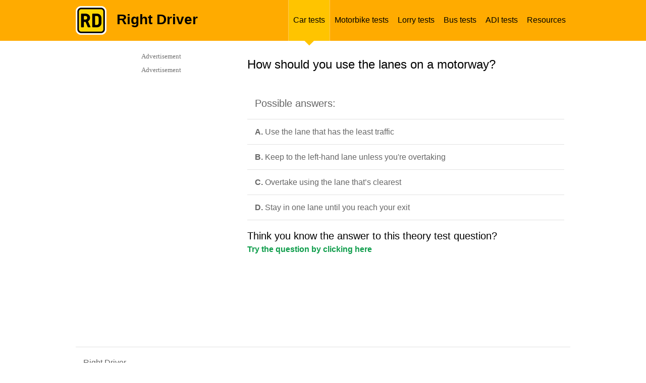

--- FILE ---
content_type: text/html; charset=UTF-8
request_url: https://mocktheorytest.com/highway-code-questions/motorbike/motorway/AB2751/
body_size: 14431
content:



<!DOCTYPE html PUBLIC "-//W3C//DTD XHTML 1.0 Transitional//EN" "http://www.w3.org/TR/xhtml1/DTD/xhtml1-transitional.dtd">
<html xmlns="http://www.w3.org/1999/xhtml">
<head>

    <meta http-equiv="Content-Type" content="text/html; charset=UTF-8" />
            <title>Free UK Driver Theory Questions | Driving Tests</title>
    <meta name="description" content="Highway Code questions that you can practise for free for car, motorbike or heavy vehicle" />
    <meta name="keywords" content="questions-quiz, Highway Code, driving test, learner licence, practise" />
    <meta name=viewport content="width=device-width, initial-scale=1.0">


        
            <style type="text/css">
            /* --------- CSS-Reset ---------- */
html, body, div, span, applet, object, iframe, h1, h2, h3, h4, h5, h6, p, blockquote, pre, a, abbr, acronym, address, big, cite, code, del, dfn, em, img, ins, kbd, q, s, samp, small, strike, strong, sub, sup, tt, var, b, u, i, center, dl, dt, dd, ol, ul, li, fieldset, form, label, legend, table, caption, tbody, tfoot, thead, tr, th, td, article, aside, canvas, details, embed, figure, figcaption, footer, header, hgroup, menu, nav, output, ruby, section, summary, time, mark, audio, video { margin: 0; padding: 0; border: 0; font-size: 100%; font: inherit; vertical-align: baseline; }

/* --------- HTML5 display-role Reset for Older Browsers ---------- */
article, aside, details, figcaption, figure, footer, header, hgroup, menu, section { display: block; }
body { line-height: 1; }
ol, ul { list-style: none; }
blockquote, q { quotes: none; }
blockquote:before, blockquote:after, q:before, q:after { content: ''; content: none; }
table { border-collapse: collapse; border-spacing: 0; }
a { text-decoration: none; }

/* --------- Main Styles ---------- */
body { display: block; }
strong { font-weight: 700; }
h1 { font: 32px/32px "Helvetica",Arial,sans-serif; }
h2 { font: 24px/24px "Helvetica",Arial,sans-serif; padding: 0px 0px 10px 0px; }
h3 { font: 20px/20px "Helvetica",Arial,sans-serif; padding: 5px 0px 5px 0px; }
ol { list-style-type: decimal; list-style-position: outside; font: 15px/18px "Helvetica",Arial,sans-serif; color: #666; padding-left: 20px; margin: 5px 0; }
ol li { padding: 3px 0px 3px 0px; }
ul { list-style-type: disc; list-style-position: outside; font: 15px/20px "Helvetica",Arial,sans-serif; color: #666; padding-left: 20px; margin: 5px 0; }
ul li { padding: 3px 0px 3px 0px; }
a { color: #0e9d4b; text-decoration: none; }
a:hover { text-decoration: underline; }
.yellow { background-color: #fff7cc; }
p.yellow { padding: 7px 15px; }
h2.heading-type { color: #282828; font: 30px/30px "Helvetica",Arial,sans-serif; padding: 0px 0 10px 10px; }
.headerwrapper img.mobil-logo,
#mobil-menu-link,
/*#mobil-menu,*/
.mobil-select, .mobil-social, .mobil-home-title  { display: none; }
.mobil-on { display: none !important; }
.mobil-off { display: block !important; }
.hidden { display: none; }
/* --------- Header Styles ---------- */
#home #header { position: relative; width: 100%; height: 150px; background-color: #ffab00; }
#home .header-container { width: 980px; height: 113px; margin: 0px auto; }
#home .header-container .logo { width: 88px; height: 84px; padding-top: 29px; float: left; margin-right: 30px; }
#home .header-container h1.title { padding-top: 33px; font: bold 42px/42px "Helvetica Neue Bold",Arial, sans-serif; color: #000; }
#home .header-container span.subtitle { font: 32px/43px "Helvetica Neue Regular",Arial, sans-serif; color: #fff; }
#home .home-white-decor { position: absolute; left: 0px; bottom: 8px; width: 100%; height: 1px; background-color: #fff; }
#home .home-green-decor { position: absolute; left: 0px; bottom: 0px; width: 100%; height: 8px; background-color: #0e9d4b; }
.home-grey-decor { width: 100%; height: 1px; background-color: #e2e2e2; }
.home-yellow-decor { width: 100%; height: 2px; background-color: #ffd500; }
.home-yellow-decor.pod { width: 670px; margin-left: 10px; }
#inner .headerwrapper { height: 81px; background-color: #ffab00; color: #000; }
#inner span.title { margin: 25px 0px 0px 20px; float: left; font: 700 28px/28px "Helvetica",Arial, sans-serif; }
#inner .headerwrapper .logo { margin-top: 12px; float: left; }
.headerwrapper .margin { width: 980px; height: 81px; margin: 0px auto; }
.headerwrapper ul.menu { font: 12px/12px "Helvetica",Arial, sans-serif; list-style: none; float: right; margin: 0px; height: 81px; list-style: none; position: relative; padding-top: 0; }
.headerwrapper ul.menu li { position: static; float: left; width: auto; height: 92px; padding-top: 0; }
.headerwrapper ul.menu li.selected { z-index: 999; background: url("/images/yellow-triangle.png") center 81px no-repeat transparent; }
.headerwrapper ul.menu li.selected a { border-left: 1px solid #ffc857; border-right: 1px solid #ffc857; background-color: #ffc400; }
.headerwrapper ul.menu li a:hover { background-color: #ffc400; }
.headerwrapper ul.menu li a { display: block; height: 19px; width: auto; color: #000; text-decoration: none; padding: 31px 9px; vertical-align: bottom; font: 16px/18px "Helvetica",Arial, sans-serif; }

/* --------- Home Page Main Container Styles ---------- */
.content-wrapper { position: relative; width: 980px; margin: 20px auto 0px auto; background-color: #fff; }
@media screen and (max-width: 768px) { .content-wrapper.quiz-content-wrapper { margin-top: 0; } }
.started { height: 120px; width: 100%; padding-top: 20px; }
.started p {  }
.sociable { position: relative; height: 65px; width: 170px; padding-top: 10px; float: right; }
.sociable .fb-wrapper,
.sociable .g-plusone-b,
.sociable .twitter-b { float: left! important; margin-right: 4px; height: 70px; display: block; }
.sociable .twitter-b { margin-right: 0px !important; }
p { font: 16px/23px "Helvetica",Arial, sans-serif; color: #666; padding-bottom: 9px; }
p.small-normal { font: 14px/19px "Helvetica",Arial, sans-serif; color: #666; padding-bottom: 11px; padding-top: 1px; }
p.small-normal a { color: #0e9d4b; }
p.small-normal a:hover { color: #0e9d4b; text-decoration: underline; }
.pod-homepage { position: relative; float: left; width: 223px; height: 200px; margin-left: 29px; }
.pod-homepage.first { margin-left: 0px; }
.pod-homepage.last { float: right; }
#home .content-wrapper h2 { color: #282828; font: 24px/24px "Helvetica",Arial, sans-serif; padding: 22px 0px 29px 0px; }
h2.testimonials-header { padding-bottom: 25px !important; }
h2.question-header { font: 16px/16px "Helvetica",Arial, sans-serif; color: #666; float: left; margin-bottom: 12px; padding: 0px; }
.breadcrumbs { font: 13px/13px "Helvetica",Arial, sans-serif; color: #666; float: right; }
.breadcrumbs a { color: #0e9d4b; }
.breadcrumbs a:hover { text-decoration: underline; }
.pod-homepage h3 { margin-bottom: 12px; padding: 0; }
.pod-homepage h3 a{ color: #0e9d4b; font: 700 18px/20px "Helvetica",Arial, sans-serif; text-decoration: none; }
.pod-homepage h3 a:hover { text-decoration: underline; }
a.pod-link-img { width: 223px; height: 126px; display: block; }
a.pod-link-img img { width: 223px; height: 126px; }
.home-green-button { margin-top: 1px; height: 38px; width: 100%; background: url("/images/pod-arrow.png") 202px 11px no-repeat #0e9d4b; -webkit-border-bottom-right-radius: 3px; -webkit-border-bottom-left-radius: 3px; -moz-border-radius-bottomright: 3px; -moz-border-radius-bottomleft: 3px; border-bottom-right-radius: 3px; border-bottom-left-radius: 3px; }
.home-green-button:hover { background-color: #32ac66; }
.home-green-button a { width: 100%; display: block; padding: 11px 0px 11px 0px; }
.home-green-button a:hover { text-decoration: none; }
.home-green-button a span { color: #fff; font: 700 16px/16px "Helvetica",Arial, sans-serif; padding-left: 15px; }
.green-button { width: 180px; height: 40px; background-color: #0e9d4b; -webkit-border-radius: 3px; -moz-border-radius: 3px; border-radius: 3px; text-align: center; }
.green-button a { width: 180px; height: 40px; display: block; text-decoration: none; }
.green-button a:hover { text-decoration: none; }
.green-button a span { color: #fff; font: bold 16px/40px "Helvetica Neue Bold",Arial, sans-serif; }
.green-button:hover { background-color: #32ac66; }
ul.home-style { list-style: none; list-style-position: inside; }
ul.home-style li { color: #666; font: 14px/18px "Helvetica Neue Regular", Arial, sans-serif !important; padding: 4px 0px 4px 17px; background: url("/images/list-style.png") 3px 10px no-repeat transparent; }
.testimonial { width: 90%; color: #666; font: 13px/20px "Helvetica Neue Regular", Arial, sans-serif !important; background: url("/images/quotes.png") 0px 3px no-repeat transparent; padding: 0px 0px 0px 12px; margin-bottom: 30px; }
.testimonial.first {}
.testimonial span { margin-bottom: 10px; display: block; }
.testimonial span.author { margin-bottom: 0px; font-weight: bold; }

/* --------- Question Styles ---------- */
p.lrg span.question-text { font: 24px/24px "Helvetica",Arial, sans-serif; color: #282828; margin: 25px 0px 30px 0px; }
.content-wrapper.results .question-wrapper { float: left}
.question-wrapper { width: 630px; float: right; }
.question-wrapper + #sidebar { float: left }
.question-wrapper + #sidebar .media { float: left }
.question-wrapper .minheight {}
.question-wrapper.full-size { width: 980px !important; }
span.report { float: right; font: 13px/13px "Helvetica",Arial, sans-serif; color: #999; }
span.report a { color: #0e9d4b; }
span.report a:hover { text-decoration: underline; }
span.progress-title { float: left; color: #666; font: 16px/16px "Helvetica",Arial, sans-serif; }
ul#questions { border-top: 1px solid #e2e2e2; list-style-type: none; margin-top: 20px; padding: 0; width: 628px; }
ul#questions li { border-bottom: 1px solid #e2e2e2; margin: 0; padding: 13px 0 3px 15px; }
ul#questions.spec li { padding: 10px 0 10px 15px; }
ul#questions.spec li a { font: 14px/17px "Helvetica",Arial, sans-serif; color: #0e9d4b; text-decoration: underline; margin: 10px 0px; }
ul#questions.spec li a:hover { text-decoration: none; color: #ffab00; }
.sub { padding-top: 6px; text-align: right; border: none; float: right; }
.q-inner .radio { float: left; margin: auto 20px auto 0; width: 20px; }
.text { font: 16px/16px "Helvetica",Arial, sans-serif; }
.text h3 { margin: 6px 0px 12px 0px; }
li.prime {}
#questions.wtborder { border-top: none; }
span.letter { color: #282828; font: 700 16px/16px "Helvetica",Arial, sans-serif; margin-right: 5px; }
.q-inner .radio input{ margin-top: 7px !important; }
span.correct { width: 49px; height: 49px; float: left; padding-right: 10px; background: url("/images/correct-big.png") 0 0 no-repeat transparent; }
span.incorrect { width: 49px; height: 49px; float: left; padding-right: 10px; background: url("/images/incorrect-big.png") 0 0 no-repeat transparent; }
.statistics { float: left; }
.statistics .q-right { height: 25px; width: 300px; padding-top: 10px; }
.stat-correct span,
.stat-incorrect span { font: 16px/16px "Helvetica",Arial, sans-serif; }
.stat-correct { width: auto; height: 25px; float: left; background: url("/images/correct.png") 0 0 no-repeat transparent; color: #0e9d4b; padding: 5px 0px 0px 30px; margin-right: 25px; }
.stat-incorrect { width: auto; height: 25px; float: left; background: url("/images/incorrect.png") 0 0 no-repeat transparent; color: #f83936; padding: 5px 0px 0px 30px; }
.alignright { float: right; padding: 0 0 0 15px; }
#questionresult .alignright { padding-right: 10px; }
#questionresult { background-color: #fff7cc; padding: 13px 0 13px 15px !important; }
span.result-bold { font: 700 16px/19px "Helvetica",Arial, sans-serif; color: #282828; }
span.result-normal { margin-top: 10px; font: 400 16px/19px "Helvetica",Arial, sans-serif; color: #282828; }

/* --------- Category Page Styles ---------- */
.pod-fullwidth { width: 980px; height: auto; position: relative; margin: 15px 0px; }
.pod-fullwidth .social-pod { width: 170px; height: auto; float: right; display: block; }
.pod-fullwidth .social-pod div { float: left !important; margin-right: 10px !important; }
.pod-fullwidth .social-pod div.last { margin-right: 0px !important; }
.pod-fullwidth h2 { font: 30px/30px "Helvetica",Arial, sans-serif; color: #282828; padding: 5px 0px 10px 10px; }
.pod-fullwidth p.head-overview { font: 13px/19px "Helvetica",Arial, sans-serif; padding: 10px 10px 10px 15px; }
.pod-fullwidth .overview { width: 680px; height: 170px; float: left; }
.pod-fullwidth .image { width: 300px; height: 170px; float: left; }
.image.car-img { background: url("/images/car-section.jpg") center center no-repeat transparent; }
.image.heavy-img { background: url("/images/truck-section.jpg") center center no-repeat transparent; }
.image.motorbike-img { background: url("/images/motorbike-section.jpg") center center no-repeat transparent; }
.image.bus-img { background: url("/images/bus-section.jpg") center center no-repeat transparent; }
.image.tourist-img { background: url("/images/tourist-section.jpg") center center no-repeat transparent; }
.overview .lrg { padding: 0px 0px 0px 15px; }
.overview-wrapper { width: 675px; height: auto; position: relative; float: left; }
.pod-inner { width: 208px; height: 277px; float: left; margin: 5px 15px 0px 0px; padding: 0 0 20px; }
.pod-inner h3 { font: 19px/20px "Helvetica",Arial, sans-serif; margin-bottom: 0px; display: table; height: 42px; vertical-align: middle; }
.pod-inner h3 a { color: #0e9d4b; text-decoration: none; display: table-cell; vertical-align: middle; }
.pod-inner h3 a:hover { text-decoration: underline; }
.pod-inner .image { border: 1px solid #e4e4e4; height: 83px; width: 208px; }
.pod-inner p { height: 84px; margin: 0; padding: 8px 5px; font: 14px/18px "helvetica", Arial,sans-serif; color: #666; }
.overview-both { width: 100%; height: auto; padding: 20px 0px; }
.overview-both p { font: 14px/19px "Helvetica",Arial, sans-serif; color: #666; }

/* --------- Results Styles ---------- */
.content-wrapper.results { margin-top: 20px; }
.results h2 { font: 16px/16px "Helvetica",Arial, sans-serif; color: #666; margin-bottom: 17px; }
.results h3 { font: 24px/24px "Helvetica",Arial, sans-serif; color: #282828; margin: 20px 0px 0px; }
.question-wrapper { margin: 15px 0px 23px 0px; }
.subject { position: relative; width: 575px; height: 116px; background-color: #fff7cc; padding: 28px 28px 24px 28px; text-align: center; }
.subject span { font: 16px/19px "Helvetica",Arial, sans-serif; color: #282828; }
span.useful { font: 16px/19px "Helvetica",Arial, sans-serif; color: #666; }
span.useful a { color: #0e9d4b; text-decoration: none; }
span.useful a:hover { text-decoration: underline; }
span.score { font: 24px/24px "Helvetica",Arial, sans-serif; color: #282828; }
ul#questions-wrong { margin-top: 30px; list-style: none; padding-left: 0px; }
ul#questions-wrong li.wrong-answers { border-top: 1px solid #e2e2e2; padding: 20px 0px 10px 20px; height: auto; display: block; position: relative; }
ul#questions-wrong li.wrong-answers .text-part { width: 430px; height: auto; float: left; }
ul#questions-wrong li.wrong-answers .link-part { width: 150px; height: inherit; float: right; margin: auto; }
.column1 { width: 70%; }
.column2 { width: 30%; vertical-align: middle; text-align: center; padding-left: 15px; }
ul#questions-wrong li.wrong-answers p { font: 16px/16px "Helvetica",Arial, sans-serif; color: #666; }
ul#questions-wrong li.wrong-answers p.correct { font-weight: 700; }
ul#questions-wrong li.wrong-answers a.wrong-answer-link { display: block; font: 16px/16px "Helvetica",Arial, sans-serif; width: 150px; background: url("/images/green-arrow.png") 143px 2px no-repeat transparent; color: #0e9d4b; }
ul#questions-wrong li.wrong-answers a.wrong-answer-link:hover { text-decoration: underline; }
li.yellow-lrg { height: 40px; background-color: #fff7cc; font: 16px/16px "Helvetica",Arial, sans-serif; color: #282828; border: none !important; padding: 25px 0px 0px 20px; }
.boxes-correct-answers { margin-top: 8px; }
.result-sociable { margin-top: 24px; }
.result-sociable span { font: 16px/16px "Helvetica",Arial, sans-serif; color: #666; float: left; clear: left; }
.app-store { width: 179px; height: 54px; background: url("/images/app-store.png") 0 0 no-repeat transparent; float: left; margin: 20px 72px 0px 64px; }
.google-play { width: 179px; height: 54px; background: url("/images/google-play.png") 0 0 no-repeat transparent; float: left; margin: 20px 64px 0px 72px; }
.result-sociable .sociable { padding-top: 20px; }
.results-inner { margin: 0px 0px 15px 0px; }

/* --------- Button Styles ---------- */
.button-wrapper { width: 100%; height: 38px; margin-top: 1px; background: url("/images/pod-arrow.png") no-repeat scroll 186px 11px #0e9d4b; -webkit-border-radius: 3px; -moz-border-radius: 3px; border-radius: 3px; }
.button-wrapper:hover { background-color: #32ac66; }
.button-wrapper.rounded { width: 215px; background-image: none; float: left; margin-right: 15px; }
.button-wrapper.rounded2 { width: 100px; background-image: none; float: left; margin-right: 20px; }
.button-wrapper.rounded2 a { padding: 11px 0px; text-align: center; text-decoration: none; }
.button-wrapper.rounded2 a:hover,
.button-wrapper a:hover,
.button-wrapper a.take-button:hover { text-decoration: none; }
.button-wrapper.rounded2 a span { }
.button-wrapper a { display: block; padding: 11px 0px 11px 0px; text-align: center; text-decoration: none; }
.button-wrapper a.take-button { text-align: left; text-decoration: none; }
.button-wrapper a.take-button span { padding-left: 15px; }
.button-wrapper a span { color: #fff; font: 700 15px/15px "Helvetica",Arial,sans-serif; }
.button-wrapper.classic { text-align: center; background-image: none; }
.button-wrapper.classic a { padding: 12px 0; text-decoration: none; }
#next_btn .button-wrapper.classic,
#onchange .button-wrapper.classic { width: 139px; float: right; border: none; color: #fff; font: 16px/16px "Helvetica",Arial, sans-serif; }
#jumpMenu { font-size: 12px; padding: 8px; width: 240px; float: left; }
.heavy-radio { margin: 7px 10px 0px 0px; float: right; font: 14px/14px "Helvetica",Arial, sans-serif; }
button.btn-submit {
    width: 170px;
    height: 38px;
    margin-top: 1px;
    background: url(/images/pod-arrow.png) no-repeat scroll 186px 11px #0e9d4b;
    -webkit-border-radius: 3px;
    -moz-border-radius: 3px;
    border-radius: 3px;
    color: white;
    font-weight: bold;
    border: none;
    outline: none;
}
button.btn-submit:hover {
    background-color: #32ac66;
}
/* --------- Questions Bulk-Uploader Styles ----------*/
#upload {
    margin: 20px 0 20px;
}
#upload fieldset {
    display: block;
    margin-inline-start: 2px;
    margin-inline-end: 2px;
    padding-block-start: 0.35em;
    padding-inline-start: 0.75em;
    padding-inline-end: 0.75em;
    padding-block-end: 0.625em;
    min-inline-size: min-content;
    border-width: 2px;
    border-style: groove;
    border-color: rgb(192, 192, 192);
    border-image: initial;
}
#file-area {
    display: block;
    font-weight: bold;
    text-align: center;
    padding: 1em 0;
    margin: 1em 0;
    color: #555;
    border: 2px dashed #555;
    border-radius: 7px;
    cursor: default;
}
#file-area.hover {
    color: #32ac66;
    border-color: #32ac66;
    border-style: solid;
    box-shadow: inset 0 3px 4px #888;
}
.upload-success {
    color: #0e9d4b;
    font-size: small;
    font-weight: bold;
}
.upload-error {
    color: #bd0000;
    font-size: small;
    font-weight: bold;
}

/* --------- Sidebar Styles ---------- */
#sidebar { position: relative; width: 336px; height: auto; min-height: 300px; float: right; }
#sidebar2 { position: relative; width: 305px; height: auto; min-height: 280px; float: right; background-color: #fff; }
#faq-sidebar { position: relative; width: 300px; height: auto; min-height: 300px; float: right; }
#sidebar2 .media.first { padding-top: 0px; }
#sidebar2 .media { padding-top: 10px; }
#sidebar .media { position: inherit; bottom: 0px; display: block; border: 1px solid #fff; min-height: 300px; min-width: 100%; }
#leaderboard { position: relative; width: 980px; clear: both; height: auto; min-height: 92px; margin-bottom: 19px; }
#leaderboard .leaderboard-wrapper { display: block; border: 1px solid #fff; }
#leaderboard .leaderboard-wrapper div > div { margin: 0 auto; }
#progress { width: 100%; height: 98px; z-index: 89; }
#progress .p-decor { position: absolute; left: 0px; top: 0px; height: 19px; }
#progress .p-decor .pdb { height: 19px; background-color: transparent; border-right: 1px solid #fff; float: left; }
#progress .p-decor .pdb.last { border-right: none; }
#progress .progressbar-wrapper { background-color: #fff7cc; height: 19px; z-index: 99; position: relative; }
.block { border-right: 1px solid #fff; float: left; background-color: transparent; height: 19px; z-index: 95; }
.block.red { background-color: #f83936; }
.block.green { background-color: #0e9d4b; }
.white { color: #fff !important; }
li.white a.mm-subopen::before { border-color: #fff !important; }

/* --------- Columns Styles ---------- */
.column { width: 100%; height: auto; }
.column .col-span2 { width: 480px; float: left; }
.column .col-span2.last { float: right; }
.column .col-span4.first { width: 245px; float: left; }
.column .col-span4.second { width: 236px; float: left; padding-left: 9px; }
.column .col-span4.third { width: 230px; float: left; padding-left: 15px; }
.column .col-span4.last { width: 223px; float: left; padding-left: 22px; }

.column .col-span5.first { width: 190px; float: left; }
.column .col-span5.second { width: 190px; float: left; padding-left: 15px; }
.column .col-span5.third { width: 190px; float: left; padding-left: 20px; }
.column .col-span5.fourth { width: 190px; float: left; padding-left: 30px; }
.column .col-span5.last { width: 140px; float: left; padding-left: 15px; }.subject { min-height: 140px; padding: 24px 28px 14px 28px; }
.subject.sub-incorr { height: 155px; }
.result-button { display: block; width: 261px; height: 40px; margin: 0px 14px 9px 12px; background: url("/images/pod-arrow.png") 242px 11px no-repeat #0e9d4b; -webkit-border-radius: 3px; -moz-border-radius: 3px; border-radius: 3px; float: left; }
.result-button:hover { background-color: #32ac66; }
.result-button a span { color: #fff; font: 700 15px/40px "Helvetica",Arial, sans-serif; }
.result-button a:hover { text-decoration: none; }


.column-colspan2 { width: 100%; }
.column-colspan2 .col2-span2 { width: 51%; float: left; }
.column-colspan2 .col2-span2.last { width: 47%; float: right; margin-left: 2%; }

/* --------- Color Styles ---------- */
.light-yellow { background-color: #fff7cc; }
.cleared { clear: both; width: 100%; height: 1px; }
.decor { width: 100%; height: 1px; }
.mini-decor { width: 20px; height: 10px; display: block; }
.h5 { height: 5px; }
.h10 { height: 10px; }
.h15 { height: 15px; }
.h20 { height: 10px; }
.h25 { height: 25px; }
.h28 { height: 28px; }
.m15 { margin: 15px; }
.mb12 { margin-bottom: 12px; }
.mb20 { margin-bottom: 20px; }
.ml10 { margin-left: 10px; }
.mr40 { margin-right: 40px; }
.wd270 { width: 270px; }
.wd125h52 { width: 125px; height: 52px; margin-right: 25px; }
.wd175h52 { width: 175px; height: 52px; margin-right: 25px; }
.wd125h52.lasted { margin-right: 0px; }
.wd175h52.lasted { margin-right: 0px; }
.lfbt { float: left; }
.rgbt { float: right; }

/* --------- Footer Styles ---------- */
#footer { position: relative; width: 100%; height: auto; clear: both; }
#footer .column { padding-top: 23px; }
#footer .footer-container { width: 980px; margin: 0px auto; }
#footer h4 { font: 16px/16px "Helvetica Neue Regular",Arial, sans-serif; color: #666; }
#footer ul { padding: 15px 0px 7px 0px; list-style: none outside; margin: 0px; }
#footer ul li { padding-bottom: 5px; }
#footer ul li a { font: 13px/13px "Helvetica Neue Regular",Arial, sans-serif; color: #999; text-decoration: none; }
#footer ul li a:hover { color: #0e9d4b; }
#footer .copyright { width: auto; background: url("/images/rd-logo-mini.png") 0 32px no-repeat transparent; padding: 33px 0px 86px 40px; font: 13px/13px "Helvetica Neue Regular",Arial, sans-serif; color: #999; }
#footer .copyright span { width: auto; }

/* --------- Other styles ---------- */
.special { padding: 5px 13px 26px 13px; width: 444px !important; }
.special2 { padding-left: 3px; width: 477px !important; }
.special h2 { padding-bottom: 27px !important; }
.special p { font: 14px/19px "Helvetica Neue Regular",Arial, sans-serif !important; padding-bottom: 10px !important; }
.special p.lineh { font: 14px/21px "Helvetica Neue Regular",Arial, sans-serif !important; padding-bottom: 35px !important; }
span.italic { font-style: italic !important; }
.leftbox,
.rightbox { margin-left: 0px; }
.question-desc { width: 640px; margin:15px 15px 10px 15px; clear:left; float:left; }

/* --------- Mobil Menu ---------- */
nav#mobil-menu ul li { font: 40px/40px "Helvetica",Arial, sans-serif; color: #ffc400; }
nav#mobil-menu ul.mm-opened li.mm-subtitle { font: 32px/32px "Helvetica",Arial, sans-serif; color: #fff; }
nav#mobil-menu ul#mm-0 li { border-top: 1px solid #8b8b8b; }
nav#mobil-menu ul#mm-0 li.clearing,
nav#mobil-menu ul#mm-0 li.homing,
nav#mobil-menu ul#mm-0 li.mm-subtitle,
nav#mobil-menu ul#mm-0 li.close.mains { border-top: none !important; }
nav#mobil-menu ul#mm-0 li.lastest { border-bottom: 1px solid #8b8b8b; }
nav#mobil-menu ul#mm-0 li a,
nav#mobil-menu ul#mm-0 li.white a,
nav#mobil-menu ul#mm-0 li.lastest a { padding: 25px 50px 25px 40px; }
.mm-list > li > a {font-size: 28px;}
nav#mobil-menu ul#mm-0 li a.mm-subopen { padding: 0 !important; }
nav#mobil-menu ul#mm-1 li,
nav#mobil-menu ul#mm-2 li,
nav#mobil-menu ul#mm-3 li,
nav#mobil-menu ul#mm-4 li,
nav#mobil-menu ul#mm-5 li,
nav#mobil-menu ul#mm-6 li,
nav#mobil-menu ul#mm-7 li { font: 32px/32px "Helvetica",Arial, sans-serif; color: #ffc400; }
nav#mobil-menu li{list-style-type: none;}
.white-spec { color: #fff !important; font: 40px/40px "Helvetica",Arial, sans-serif !important; padding: 40px 50px 25px 0px !important; }
li.close { position: absolute !important; top: 0; right: 0; width: 100px; height: 120px; background: url("/images/gray-menu-cross.png") 32px 42px no-repeat #333; }
li.close.mains { position: absolute !important; top: 0; right: 0; width: 100px; height: 120px; background: url("/images/gray-menu-cross.png") 32px 42px no-repeat #333333; }
li.close a { width: 100px; height: 120px; padding: 0 !important; }
li.close.mains a { width: 100px; height: 120px; padding: 0 !important; }

/* --------- Contact Us ---------- */
h4 { font: 16px/22px "Helvetica Neue Regular",Arial, sans-serif; color: #282828; }
ul#faq-form { width: 628px; margin-top: 20px; list-style-type: none; padding-left: 0px; }
ul#faq-form li { border-top: 1px solid #e2e2e2; margin: 0; padding: 15px 0 15px 15px; }
ul#faq-form li.validation { background: #fff7cc; font: 700 14px/17px "Helvetica",Arial,sans-serif; color: #666; }
ul#faq-list { width: 290px; margin-right: 10px; list-style-type: none; padding-left: 0px; }
ul#faq-list li { border-top: 1px solid #e2e2e2; padding: 15px 0 5px 15px; }
ul#faq-list li p { font: 14px/17px "Helvetica",Arial, sans-serif; }
ul#faq-list li p.bold, p.bold { font-weight: 700; }
.form-label { width: 170px; float: left; margin-bottom: 5px; font: 700 14px/19px "Helvetica",Arial, sans-serif; color: #666; }
.smb-button-contact { width: 150px; float: right; }
.smb-button-contact input { border: none; color: #fff; font: 16px/16px "Helvetica",Arial,sans-serif; }
ul.withoutp,
ol.withoutp { padding-left: 0px; }

.errors-msg { background-color: #f00; padding: 15px 30px; }
.errors-msg p { font: 14px/14px "Helvetica",Arial, sans-serif; color: #000; padding-bottom: 4px; }
.form-field { display: block; }
.form-field textarea, .form-field input { width: 70%; }
.form-field textarea { height: 50px; }
h1.heading-type { padding: 0px 0px 10px 10px; }
.form-label span { width: 20px; height: 20px; background: url("/images/star.png") 3px 3px no-repeat transparent; display: inline-block; }
p.q-link-only a { font: 14px/17px "Helvetica",Arial, sans-serif; }
.fb-fan-block { width: 300px; height: 300px; float: left; margin-right: 29px; }
.g-fan-block { width: 300px; height: 300px; float: left; }

.pod-homepage-long,
.pod-homepage-long a { width: 476px; height: 95px; }
.pod-homepage-long a { display: block; }
.pod-homepage-long.first { float: left; }
.pod-homepage-long.last { float: right; }
/*#advertisement-top{display: none;}*/
/*#advertisement-bottom{display: none;}*/

.subject { min-height: 140px; padding: 24px 28px 14px 28px; }
.subject.sub-incorr { height: 155px; }
.result-button { display: block; width: 261px; height: 40px; margin: 0px 14px 9px 12px; background: url("/images/pod-arrow.png") 242px 11px no-repeat #0e9d4b; -webkit-border-radius: 3px; -moz-border-radius: 3px; border-radius: 3px; float: left; }
.result-button:hover { background-color: #32ac66; }
.result-button a span { color: #fff; font: 700 15px/40px "Helvetica",Arial, sans-serif; }
.result-button a:hover { text-decoration: none; }

.resp-off { display: block!important; }
.resp-on { display: none!important; }
.content-wrapper.question-view #leaderboard { width: 100%; }
.content-wrapper.question-view #leaderboard .leaderboard-wrapper.view { width: 100%; height: 90px; }
.content-wrapper.question-view #leaderboard .leaderboard-wrapper.view .adslot_1 { display:inline-block; width: 970px; height: 90px; margin: 0 auto; }

@media screen and (min-width: 769px), print {
    .question-wrapper { margin-right: 10px; }
}
            @media only screen and (min-width : 0px) and (max-width : 1000px) {
    .headerwrapper img.mobil-logo, #mobil-menu-link, .mobil-select, .mobil-social, .mobil-home-title { display: block; }
    #mobil-menu-link { width: 130px; height: 31px; float: right; font: 30px/30px "Helvetica",Arial, sans-serif; color: #fff; background: url("/images/mobil-menu-img.png") 89px 0px no-repeat transparent; margin-top: 42px; text-decoration: none !important; }
    #sidebar2, .image.car-img, .image.motorbike-img, .image.heavy-img, .image.tourist-img, .image.bus-img, .headerwrapper img.normal-logo, .headerwrapper ul.menu, .overview .home-yellow-decor, .lrg select, .social-pod, #footer .footer-container .column, #footer .footer-container .decor.h5, #home .header-container span.subtitle, #home #header .home-white-decor, #home #header .home-green-decor { display: none !important; }
    p, p.small-normal { font: 19px/27px "Helvetica",Arial, sans-serif; color: #666; padding-bottom: 9px; }
    .started p { width: 100%; float: left; }
    #inner .headerwrapper { background-color: #ffab00; color: #000; height: 120px; }
    #inner .headerwrapper .logo { margin-top: 18px; }
    #inner span.title { font: 700 42px/42px "Helvetica",Arial, sans-serif; margin: 38px 0px 0px 32px; }
    .headerwrapper .margin { height: 120px; margin: 0 auto; width: 90%; }
    .content-wrapper { width: 90%; overflow: hidden; }
    .pod-fullwidth, .pod-fullwidth .overview {  width: 100%; height: auto; }
    .pod-fullwidth .overview { border-bottom: 1px solid #e2e2e2; }
    .overview .lrg { padding: 0px; }
    .pod-fullwidth h2 { font: 700 32px/32px "Helvetica",Arial, sans-serif; }
    .pod-fullwidth .overview h2 { clear: left; padding: 25px 0px 25px 0px; }
    .pod-fullwidth p.head-overview { font: 19px/27px "Helvetica",Arial, sans-serif; padding: 10px 0px 10px 0px; }
    .breadcrumbs { font: 18px/18px "Helvetica",Arial, sans-serif; float: left; }
    .mobil-select { padding-top: 15px; clear: both; display: block; }
    .mobil-select a { font: 26px/26px "Helvetica",Arial, sans-serif; text-decoration: none; color: #0e9d4b; margin-bottom: 40px; }
    .mobil-select a:hover { text-decoration: underline; }
    .mobil-select .select-left { float: left; width: 290px; }
    .mobil-select .select-left a { float: left; }
    .mobil-select .select-right { float: right; width: 290px; }
    .mobil-select .select-right a { float: left; }
    .button-wrapper { width: 100%; height: 43px; margin-top: 1px; background: url("/images/pod-arrow-mobil.png") no-repeat scroll 96% 11px #0e9d4b; -webkit-border-radius: 4px; -moz-border-radius: 4px; border-radius: 4px; }
    .button-wrapper.rounded { width: 100%; height: 80px; }
    .button-wrapper.rounded2 { width: 45%; margin-right: 0; float: none; height: 80px; }
    .button-wrapper.rounded2 a { padding: 22px 0px 12px 0px; text-align: center; }
    .button-wrapper.rounded2.lefh { float: left; }
    .button-wrapper.rounded2.righ { float: right; }
    .button-wrapper.rounded { width: 100%; height: 80px; background-image: none; float: left; margin-right: 15px; }
    .button-wrapper a { padding: 22px 0px 12px 0px; text-align: center; }
    .button-wrapper a span { font: 700 32px/32px "Helvetica",Arial, sans-serif; }
    .lrg .button-wrapper.rounded { margin-bottom: 30px; }
    .lrg .button-wrapper.rounded2 { margin-bottom: 40px; }
    .heavy-radio { float: right; font: 24px/24px "Helvetica",Arial,sans-serif; margin: 0 6% 30px 0; }
    .pod-inner .button-wrapper a { display: block; padding: 11px 0px 12px 18px; text-align: left; font: 24px/24px "Helvetica",Arial, sans-serif; }
    .pod-inner .button-wrapper a span { font: 24px/24px "Helvetica",Arial, sans-serif; }

    /* Landing Page */
    .overview-wrapper { width: 100%; }
    .pod-inner { width: 45%; height: auto; margin-right: 0px; }
    .pod-inner:nth-child(odd) { margin-right: 9%; }
    .pod-inner h3 { font: 30px/30px "Helvetica",Arial, sans-serif; }
    .pod-inner p { height: 145px; font: 22px/28px "Helvetica",Arial, sans-serif; }
    .pod-inner .image { min-height: 150px; width: 100%; }
    .overview-both p { font: 18px/24px "Helvetica",Arial, sans-serif; margin-bottom: 20px; }
    #footer .footer-container { width: 90%; }
    #footer .footer-container .home-grey-decor.lst {  display: none; }
    #footer .footer-container .home-grey-decor { display: block; }
    #footer .copyright { background: url("/images/rd-logo-mini-mobil.png") 0 55px no-repeat transparent; font: 26px/32px "Helvetica",Arial, sans-serif; padding: 55px 0px 86px 94px; }

    /* Home */
    #home #header { height: 120px; }
    #home .header-container { width: 90%; height: 120px; display: flex; align-items: center}
    #home .header-container .logo { margin-right: 32px; padding-top: 0; }
    #home .header-container h1.title { font: 700 42px/42px "Helvetica",Arial, sans-serif; padding-top: 0; margin-right: 130px}
    #home .header-container a#mobil-menu-link { position: absolute; top: 0px; right: 32px; }
    #home h2.mobil-home-title { font: 700 32px/32px "Helvetica",Arial, sans-serif; }
    #home .home-grey-decor { display: none; }
    #home .content-wrapper h2 { font: 32px/32px "Helvetica",Arial, sans-serif; padding: 10px 0px 10px 0px; }
    ul.home-style li { font: 19px/27px "Helvetic480a", sans-serif !important; padding: 4px 0px 15px 30px; background: url("/images/list-style-mobil.png") 0px 12px no-repeat transparent; }
    .pod-homepage { position: relative; width: 45%; height: auto; margin: 45px 0px 0px 0px; }
    .pod-homepage.first, .pod-homepage.third { float: left; }
    .pod-homepage.second, .pod-homepage.last { float: right; }
    .pod-homepage h3 a { font: 30px/30px "Helvetica",Arial, sans-serif; }
    .pod-homepage-long, .pod-homepage-long a { position: relative; width: 100%; height: auto; margin: 0px; }
    .pod-homepage-long.last, .pod-homepage-long.last a { margin-top: 20px; }
    .pod-homepage-long a img { width: inherit; height: inherit; }
    .home-green-button { height: 47px; background: url("/images/pod-arrow-mobil.png") 96% 14px no-repeat #0e9d4b; }
    .home-green-button a { width: 95%; padding: 12px 0px 12px 18px; }
    .home-green-button a span { font: 24px/24px "Helvetica",Arial, sans-serif; }
    a.pod-link-img { width: 100%; height: auto; display: block; }
    a.pod-link-img img { width: inherit; height: inherit; }

    /* Column */
    .column .col-span2, .column .col-span2.last, .column-colspan2 .col2-span2, .column-colspan2 .col2-span2.last { width: 100%; float: left; margin-left: 0px; }
    .special2 { width: 100% !important; }
    .column .col-span2.last.light-yellow.special { display: none; }
    h2.testimonials-header { padding: 50px 0px 45px 0px !important; }
    .testimonial { width: 100%; color: #666; font: 19px/27px "Helvetica",Arial, sans-serif !important; background: url("/images/quotes.png") 0px 3px no-repeat transparent; padding: 0px 0px 0px 12px; margin-bottom: 30px; }
    .testimonial.first { display: block; }
    .sociable { display: none; }
    #advertisement-top{display: block; margin: 0 auto;}
    #advertisement-bottom{display: block; margin: 0 auto 30px auto; width: 300px;}

    /* Question Description */
    .content-wrapper.question-view .question-wrapper .minheight h2 { display: inline-block; width: 100%; }
    .content-wrapper.question-view .question-wrapper .minheight h2 span.question-text { float: left; clear: left; font-size: 22px; line-height: 22px; padding: 10px 0 10px 0; display: block; }
    .content-wrapper.question-view .question-wrapper .minheight h2 img.alignright { clear: left; text-align: center; float: none!important; max-width: 600px; width: auto; padding: 0; display: block; }
    .content-wrapper.question-view .question-wrapper .minheight ul#questions { width: 100%; }
    .content-wrapper.question-view .question-wrapper .minheight ul#questions li { padding: 20px 0 8px 20px; }
    .content-wrapper.question-view .question-wrapper .minheight ul#questions li:first-child { border-top: 1px solid rgb(226, 226, 226); }
    .content-wrapper.question-view .question-wrapper .minheight ul#questions li .letter { font-size: 28px; font-weight: bold; }
    .content-wrapper.question-view .question-wrapper .minheight ul#questions li#questionresult { padding: 20px !important; }
    .content-wrapper.question-view .question-wrapper .minheight ul#questions li#questionresult div span.correct { width: 70px; height: 70px; background-size: 70px 70px; padding-right: 20px; }
    .content-wrapper.question-view .question-wrapper .minheight ul#questions li#questionresult div span.results-inner span.result-bold { font-size: 22px; line-height: 30px; }
    .content-wrapper.question-view .question-wrapper .minheight ul#questions li#questionresult div span.results-inner .mini-decor { height: 17px; }
    .content-wrapper.question-view .question-wrapper .minheight ul#questions li#questionresult div span.results-inner span.result-normal { font-size: 20px; line-height: 24px; }
    .content-wrapper.question-view #leaderboard { width: 100%!important; height: 62px!important; max-height: 62px!important; min-height: 62px!important;  }
    .content-wrapper.question-view #leaderboard .leaderboard-wrapper.view { width: 100%!important; height: 62px!important; }
    .content-wrapper.question-view #leaderboard .leaderboard-wrapper.view .adslot_1 { display:block!important; width: 468px!important; height: 60px!important; margin: 0 auto!important; }
    .content-wrapper.question-view .question-wrapper { width: 100%; }
    .content-wrapper.question-view { width: 90%; }
    .content-wrapper.question-view .question-desc { position: relative; width: 100%; margin: 10px 0; }
    .content-wrapper.question-view #sidebar { display: none; }
    .content-wrapper.question-view .question-desc  p { width: inherit; padding: 15px 0; margin: 0; font-size: 20px; line-height: 24px; }
    .content-wrapper.question-view .question-desc  p img { max-width: 600px; width: 100%; height: auto!important; text-align: center; }
    .content-wrapper.question-view .question-desc  p img.alignleft { max-width: 300px; width: 100%; height: auto!important; margin-right: 3%; }
    .content-wrapper.question-view .question-desc h1 { font-size: 36px; line-height: 36px; padding: 15px 0; clear: both; }
    .content-wrapper.question-view .question-desc h2 { font-size: 32px; line-height: 32px; padding: 10px 0; clear: both; }
    .content-wrapper.question-view .question-desc h3 { font-size: 28px; line-height: 28px; padding: 10px 0; clear: both; }
    .content-wrapper.question-view .question-desc h4 { font-size: 26px; line-height: 26px; padding: 10px 0; clear: both; }
    .content-wrapper.question-view .question-desc h5 { font-size: 24px; line-height: 24px; padding: 10px 0; clear: both; }
    .content-wrapper.question-view .question-desc h6 { font-size: 22px; line-height: 22px; padding: 10px 0; clear: both; }
    .content-wrapper.question-view .question-desc > ul > li { font-size: 20px; line-height: 24px; }
    .content-wrapper.question-view .question-desc table { font: 18px/21px "Helvetica",Arial, sans-serif;  }
    .content-wrapper.question-view .question-desc p object { width: 640px!important; }
    .content-wrapper.question-view .question-desc p object embed { width: 640px!important; }
    .resp-off { display: none!important; }
    .resp-on { display: block!important; }
    .sub-skyscraper { display: block; float: none!important; margin: 20px auto 10px auto; width: 300px; }
    .question-wrapper.full-size { width: 100%!important; margin: 15px auto 20px auto; }
    .question-wrapper.full-size .minheight p { font: 24px/28px "Helvetica",Arial, sans-serif; }
    .question-wrapper.full-size .minheight ul#questions { width: 100%!important; }
    .question-wrapper.full-size .minheight ul#questions li { padding: 10px 0!important; }
    .question-wrapper.full-size .minheight ul#questions li a { font-size: 20px; line-height: 1.2; }
    h2.heading-type { padding-top: 20px; clear: left; }
}

@media only screen and (min-width : 751px) and (max-width : 1000px) {
    .content-wrapper.question-view .question-desc p iframe { width: 640px!important; }
    .content-wrapper.question-view .question-desc p object { width: 640px!importan	t; }
    .content-wrapper.question-view .question-desc p object embed { width: 640px!important; }
}

@media only screen and (min-width : 0px) and (max-width : 750px) {
    .content-wrapper.question-view .question-desc p iframe { width: 100%!important; }
    .content-wrapper.question-view .question-desc p object { width: 100%!important; }
    .content-wrapper.question-view .question-desc p object embed { width: 100%!important; }
    #home .header-container h1.title { display: none; }
}

@media only screen and (min-width : 571px) and (max-width : 679px) {
    .mobil-select .select-left { float: left; width: 50%; }
    .mobil-select .select-left a { float: left; }
    .mobil-select .select-right { float: right; width: 50%; }
    .mobil-select .select-right a { float: right; }
}

@media only screen and (min-width : 0px) and (max-width : 570px) {
    .mobil-on { display: block !important; }
    .margin span.title, .mobil-off { display: none !important; }
    .mobil-select .select-right, .mobil-select .select-left { float: left; width: 100%; text-align: center; }
    .mobil-select .select-right a, .mobil-select .select-left a { float: none; display: block; }
    .pod-inner { width: 99% !important; }
    .pod-homepage { width:  99% !important; }
    #inner span.title { font: 700 32px/32px "Helvetica",Arial, sans-serif; margin: 38px 0 0 5px; }
    #mobil-menu-link { font: 25px/25px "Helvetica",Arial,sans-serif; }
    .sociable { display: none; }
    #footer .copyright { font: 22px/28px "Helvetica",Arial, sans-serif; padding: 55px 0px 86px 65px; }
}

@media only screen and (min-width : 0px) and (max-width : 499px) {
    .content-wrapper {width: 95%!important;}
    #inner span.title { display: none; }
    .pod-inner .image { background-size: contain!important; }
    #footer .copyright { font: 20px/26px "Helvetica",Arial, sans-serif; padding: 55px 0px 45px 25px; background-image: none !important; }
}

@media only screen and (min-width : 0px) and (max-width : 400px) {
    .button-wrapper.rounded a.button.rounded span { font: 700 20px/32px "Helvetica",Arial, sans-serif; }
}

@media only screen and (min-width : 0px) and (max-width : 280px) {
    #mobil-menu-link span { display: none!important; }
}
            .mm-menu.mm-horizontal > .mm-panel { -webkit-transition: left 0.4s ease; -moz-transition: left 0.4s ease; -ms-transition: left 0.4s ease; -o-transition: left 0.4s ease; transition: left 0.4s ease; }
.mm-menu .mm-hidden { display: none; }
.mm-wrapper { overflow-x: hidden; position: relative; }
.mm-menu { position: absolute; top: 0; right: 0; width: 100%; height: 100%; display: block; padding: 0; background: inherit; overflow: hidden; z-index: 0; }
.mm-menu > .mm-panel { -webkit-box-sizing: border-box; -moz-box-sizing: border-box; -ms-box-sizing: border-box; -o-box-sizing: border-box; box-sizing: border-box; background: inherit; -webkit-overflow-scrolling: touch; overflow: scroll; overflow-x: hidden; overflow-y: auto; width: 100%; height: 100%; padding: 20px; position: absolute; top: 0; right: 100%; z-index: 0; }
.mm-menu > .mm-panel.mm-opened { right: 0%; }
.mm-menu > .mm-panel.mm-subopened { right: -40%; }
.mm-menu > .mm-panel.mm-highest { z-index: 1; }
.mm-menu .mm-list { padding: 0px 0; }
.mm-menu > .mm-list { padding: 0px 0 40px 0; }
.mm-panel > .mm-list { margin-left: -20px; margin-right: -20px; }
.mm-panel > .mm-list:first-child {padding-top: 0; }
.mm-list,
.mm-list > li { list-style: none; display: block; padding: 0; margin: 0; }
.mm-list { font: inherit; font-size: 14px; }
.mm-list a,
.mm-list a:hover { text-decoration: none; }
.mm-list > li { position: relative; }
.mm-list > li > a,
.mm-list > li > span { text-overflow: ellipsis; white-space: nowrap; overflow: hidden; color: inherit; line-height: 20px; display: block; padding: 40px 50px 40px 40px; margin: 0; }
#mm-1.mm-list > li > a,
#mm-1.mm-list > li > span,
#mm-2.mm-list > li > a,
#mm-2.mm-list > li > span,
#mm-3.mm-list > li > a,
#mm-3.mm-list > li > span,
#mm-4.mm-list > li > a,
#mm-4.mm-list > li > span,
#mm-5.mm-list > li > a,
#mm-5.mm-list > li > span,
#mm-6.mm-list > li > a,
#mm-6.mm-list > li > span,
#mm-7.mm-list > li > a,
#mm-7.mm-list > li > span { padding: 28px 50px 28px 40px; }
.mm-list > li:not(.mm-subtitle):not(.mm-label):not(.mm-search):not(.mm-noresults):after { content: ''; display: block; width: 100%; position: absolute; bottom: 0; left: 0;}
.mm-list > li:not(.mm-subtitle):not(.mm-label):not(.mm-search):not(.mm-noresults):after { width: auto; margin-left: 20px; position: relative; left: auto; }
.mm-list a.mm-subopen { width: 80px; height: 100%; padding: 0; position: absolute; right: 0; top: 0; z-index: 2; }
.mm-list a.mm-subopen:before { content: ''; display: block; height: 100%; position: absolute; left: 0; top: 0;}
.mm-list a.mm-subopen.mm-fullsubopen { width: 100%; }
.mm-list a.mm-subopen.mm-fullsubopen:before { border-left: none; }
.mm-list a.mm-subopen + a,
.mm-list a.mm-subopen + span { padding-right: 5px; margin-right: 80px; }
.mm-list > li.mm-selected > a.mm-subopen { background: transparent; }
.mm-list > li.mm-selected > a.mm-fullsubopen + a,
.mm-list > li.mm-selected > a.mm-fullsubopen + span { padding-right: 45px; margin-right: 0;}
.mm-list a.mm-subclose { text-indent: 20px; padding-top: 30px; margin-top: -20px; }
.mm-list > li.mm-label { text-overflow: ellipsis; white-space: nowrap; overflow: hidden; font-size: 10px; text-transform: uppercase; text-indent: 20px; line-height: 25px; padding-right: 5px; }
.mm-list > li.mm-spacer { padding-top: 40px; }
.mm-list > li.mm-spacer.mm-label { padding-top: 25px; }
.mm-list a.mm-subopen:after { content: ''; border: 3px solid transparent; display: block; width: 25px; height: 25px; margin-bottom: -5px; position: absolute; bottom: 42%; -webkit-transform: rotate(-45deg); -moz-transform: rotate(-45deg); -ms-transform: rotate(-45deg); -o-transform: rotate(-45deg); transform: rotate(-45deg); }
.mm-list a.mm-subclose:before { content: ''; border: 3px solid transparent; display: block; width: 17px; height: 17px; margin-bottom: -5px; position: absolute; bottom: 54%; -webkit-transform: rotate(-45deg); -moz-transform: rotate(-45deg); -ms-transform: rotate(-45deg); -o-transform: rotate(-45deg); transform: rotate(-45deg); }
.mm-list a.mm-subopen:after { border-top: none; border-left: none; right: 34px; }
.mm-list a.mm-subclose:before { border-right: none; border-bottom: none; margin-bottom: -15px; }
.mm-menu.mm-vertical .mm-list .mm-panel { display: none; padding: 10px 0 10px 10px; }
.mm-menu.mm-vertical .mm-list .mm-panel li:last-child:after { border-color: transparent; }
.mm-menu.mm-vertical .mm-list li.mm-opened > .mm-panel { display: block; }
.mm-menu.mm-vertical .mm-list > li.mm-opened > a.mm-subopen { height: 40px; }
.mm-menu.mm-vertical .mm-list > li.mm-opened > a.mm-subopen:after { -webkit-transform: rotate(45deg); -moz-transform: rotate(45deg); -ms-transform: rotate(45deg); -o-transform: rotate(45deg); transform: rotate(45deg); top: 16px; right: 16px; }
html.mm-opened .mm-page { box-shadow: 0 0 20px rgba(0, 0, 0, 0.5); }
.mm-ismenu { background: #333333; color: rgba(255, 255, 255, 0.6); }
.mm-menu .mm-list > li:after { border-color: rgba(0, 0, 0, 0.15); }
.mm-menu .mm-list > li > a.mm-subclose { color: rgba(255, 255, 255, 0); background: url("../../../../../images/back.png") 70px 49px no-repeat #333; }
.mm-menu .mm-list > li > a.mm-subopen:after,
.mm-menu .mm-list > li > a.mm-subclose:before { border-color: #ffc400; }
.mm-menu .mm-list > li.white > a.mm-subopen:after,
.mm-menu .mm-list > li.white > a.mm-subclose:before { border-color: #fff; }
.mm-menu .mm-list > li.mm-selected > a:not(.mm-subopen),
.mm-menu .mm-list > li.mm-selected > span { background: rgba(0, 0, 0, 0); }
.mm-menu .mm-list > li.mm-label { background: rgba(255, 255, 255, 0.05); }
.mm-menu.mm-vertical .mm-list li.mm-opened > a.mm-subopen,
.mm-menu.mm-vertical .mm-list li.mm-opened > ul { background: rgba(255, 255, 255, 0.05); }
.mm-page,
.mm-fixed-top,
.mm-fixed-bottom { -webkit-transition: none 0.4s ease; -moz-transition: none 0.4s ease; -ms-transition: none 0.4s ease; -o-transition: none 0.4s ease; transition: none 0.4s ease; -webkit-transition-property: top, right, bottom, left, border; -moz-transition-property: top, right, bottom, left, border; -ms-transition-property: top, right, bottom, left, border; -o-transition-property: top, right, bottom, left, border; transition-property: top, right, bottom, left, border; }
.mm-page,
#mm-blocker { margin: 0; top: 0; right: 0; bottom: 0; left: 0; }
.mm-page { border: 0px solid rgba(0, 0, 0, 0); }
html.mm-opening .mm-page { border: 0px solid rgba(1, 1, 1, 0); }
.mm-fixed-top,
.mm-fixed-bottom { position: fixed; left: 0; }
.mm-fixed-top { top: 0; }
.mm-fixed-bottom { bottom: 0; }
html.mm-opened { overflow: hidden; position: relative; }
html.mm-opened body { overflow: hidden; }
html.mm-opened .mm-page { -webkit-box-sizing: border-box; -moz-box-sizing: border-box; -ms-box-sizing: border-box; -o-box-sizing: border-box; box-sizing: border-box; position: relative; }
html.mm-background .mm-page { background: inherit; }
#mm-blocker { background-color: rgba(0, 0, 0, 0.5); display: none; width: 100%; height: 100%; position: fixed; z-index: 0; }
html.mm-opened #mm-blocker,
html.mm-blocking #mm-blocker { display: block; }
.mm-menu.mm-offcanvas { display: none; position: fixed; }
.mm-menu.mm-current { display: block !important; z-index: 998; }
li.mm-subtitle a { padding: 50px 50px 50px 40px !important; margin-right: 100px; }
li.mm-subtitle-free { position: absolute; top: 0; height: 120px; width: 50%; }
li.mm-subtitle-free span { padding: 50px 50px 50px 40px !important; margin-right: 100px; }
.mm-menu { width: 80%; }
@media all and (max-width: 175px) { .mm-menu { width: 140px; } html.mm-opening .mm-page, html.mm-opening #mm-blocker, html.mm-opening .mm-fixed-top, html.mm-opening .mm-fixed-bottom { left: 140px; } }
@media all and (min-width: 550px) { .mm-menu { width: 80%; }  html.mm-opening .mm-page, html.mm-opening #mm-blocker, html.mm-opening .mm-fixed-top, html.mm-opening .mm-fixed-bottom { left: 0; } }
@media all and (min-width: 768px) { .mm-menu { width: 50%; } }

@media only screen and (min-width: 0px) and ( max-width: 400px) {
.mm-menu { width: 100%; }
nav#mobil-menu ul li { font: 22px/22px "Helvetica", Arial, sans-serif; color: #ffc400; }
nav#mobil-menu ul#mm-0 li a,
nav#mobil-menu ul#mm-0 li.white a,
nav#mobil-menu ul#mm-0 li.lastest a { padding: 25px 0 25px 17px; }
.mm-list a.mm-subopen:after { border-top: none; border-left: none; right: 23px; width: 15px; height: 15px; }

/*html.mm-opening .mm-page, html.mm-opening #mm-blocker, html.mm-opening .mm-fixed-top, html.mm-opening .mm-fixed-bottom { left: 0; }*/
#mm-1.mm-list > li > a,
#mm-1.mm-list > li > span,
#mm-2.mm-list > li > a,
#mm-2.mm-list > li > span,
#mm-3.mm-list > li > a,
#mm-3.mm-list > li > span,
#mm-4.mm-list > li > a,
#mm-4.mm-list > li > span,
#mm-5.mm-list > li > a,
#mm-5.mm-list > li > span,
#mm-6.mm-list > li > a,
#mm-6.mm-list > li > span,
#mm-7.mm-list > li > a,
#mm-7.mm-list > li > span { padding: 10px 10px 15px 17px; font: 22px/22px "Helvetica", Arial }
.mm-list a.mm-subopen { width: 40px; height: 100%; padding: 0; position: absolute; right: 0; top: 0; z-index: 2; }
.mm-list a.mm-subopen + a,
.mm-list a.mm-subopen + span { padding-right: 5px; margin-right: 45px; }
.mm-menu.mm-vertical .mm-list > li.mm-opened > a.mm-subopen { height: 40px; }
.mm-list a.mm-subclose { text-indent: 20px; padding-top: 0px; margin-top: 0px; }
.mm-subtitle { height: 50px; }
.white-spec { color: #fff !important; font: 40px/40px "Helvetica", Arial, sans-serif !important; padding: 0 50px 0 0!important; }
li.close { position: absolute !important; top: 0; right: 0; width: 50px; height: 50px; background: url("../../../../../images/gray-menu-cross.png") 10px 20px no-repeat #333; background-size: 25px 25px; }
li.close.mains { position: absolute !important; top: 0; right: 0; width: 50px; height: 50px; background: url("../../../../../images/gray-menu-cross.png") 10px 20px no-repeat #333; background-size: 25px 25px; }
li.close a { width: 100px; height: 100px; padding: 0 !important; }
li.close.mains a { width: 100px; height: 100px; padding: 0 !important; }
.mm-menu .mm-list > li > a.mm-subclose { color: rgba(255, 255, 255, 0); background: url("../../../../../images/back.png") 53px 20px no-repeat #333; background-size: 57px 18px; }
li.mm-subtitle a { padding: 18px 10px 15px 24px !important; margin-right: 100px; }
.mm-list a.mm-subclose:before { height: 15px; width: 15px; }
}
        </style>
    
    <link rel="stylesheet" href="/common/css/bulma.min.css?version=1.0.4"/>

    <link rel="shortcut icon" type="image/x-icon" href="https://mocktheorytest.com/favicon.ico" />
        
<script type="7d8aa975038c4c10935c87df-text/javascript" src="/common/jquery_1_11_1/optimized.js"></script>
<script type="7d8aa975038c4c10935c87df-text/javascript" src="/common/java.js"></script>
    
<script type="7d8aa975038c4c10935c87df-text/javascript">var adw = window.innerWidth;</script>

<script type="7d8aa975038c4c10935c87df-text/javascript" src="/common/js/google-tag-manager.js"></script>

    <script src="https://apis.google.com/js/platform.js" async defer type="7d8aa975038c4c10935c87df-text/javascript"></script>



</head>
<body id="inner">
<noscript>
    <iframe src="https://www.googletagmanager.com/ns.html?id=GTM-NJBS3HC" height="0" width="0" style="display:none;visibility:hidden"></iframe>
</noscript>

<div id="fb-root"></div>
<script type="7d8aa975038c4c10935c87df-text/javascript">
    window.fbAsyncInit = function() {
        FB.init({
            appId      : '501871493281885',
            xfbml      : true,
            version    : 'v2.2'
        });
    };

    (function(d, s, id) {
        var js, fjs = d.getElementsByTagName(s)[0];
        if (d.getElementById(id)) return;
        js = d.createElement(s); js.id = id;
        js.src = "//connect.facebook.net/en_US/sdk.js";
        fjs.parentNode.insertBefore(js, fjs);
    }(document, 'script', 'facebook-jssdk'));

</script>
<div class="headerwrapper ">
    <div class="margin">
        <div class="logo">
            <a href="https://mocktheorytest.com">
                <img class="normal-logo" src="/images/logo-mini.png" width="61" height="57" alt="Right Driver RD logo" />
                <img class="mobil-logo" src="/images/mobil-logo.png" width="88" height="83" alt="Right Driver RD logo" />
            </a>
        </div>

        <span class="title">Right Driver</span>

        
        <ul class="menu">
            <li class="selected"><a href="/highway-code/car/">Car tests</a></li>
            <li ><a href="/highway-code/motorbike/">Motorbike tests</a></li>
            <li ><a href="/highway-code/heavy_vehicle/">Lorry tests</a></li>
            <li ><a href="/highway-code/bus/">Bus tests</a></li>
            <li ><a href="/highway-code/adi/">ADI tests</a></li>
            <li ><a href="/resources/">Resources</a></li>
        </ul>


        <a id="mobil-menu-link" href="#mobil-menu">
            <span>Menu</span>
        </a>

        <nav id="mobil-menu" style="display: none">
            <ul>
                <li class="clearing">
                    &nbsp;
                </li>
                <li class="close mains"><a href="#my-page">&nbsp;</a></li>
<li class="homing">
    <a href="/">Home</a>
</li>
<li class="white">
    <a href="/highway-code/car/">Car tests</a>
    <ul>
        <li class="close"><a href="#my-page">&nbsp;</a></li>
        <li class="white-spec"><span>Car tests</span></li>
        		<li><a href="/highway-code-questions/car/alertness/">Alertness</a></li>
			<li><a href="/highway-code-questions/car/attitude/">Attitude</a></li>
			<li><a href="/highway-code-questions/car/safetycar/">Safety & Your Vehicle</a></li>
			<li><a href="/highway-code-questions/car/margins/">Safety Margins</a></li>
			<li><a href="/highway-code-questions/car/hazard/">Hazard Awareness</a></li>
			<li><a href="/highway-code-questions/car/vulnerable/">Vulnerable Road Users</a></li>
			<li><a href="/highway-code-questions/car/other/">Other Types of Vehicles</a></li>
			<li><a href="/highway-code-questions/car/handling/">Vehicle Handling</a></li>
			<li><a href="/highway-code-questions/car/motorway/">Motorway Rules</a></li>
			<li><a href="/highway-code-questions/car/rules/">Rules of the Road</a></li>
			<li><a href="/highway-code-questions/car/signs/">Road and Traffic Signs</a></li>
			<li><a href="/highway-code-questions/car/documents/">Documents</a></li>
			<li><a href="/highway-code-questions/car/accidents/">Incidents, Accidents, Emergencies</a></li>
			<li><a href="/highway-code-questions/car/loading/">Vehicle Loading</a></li>
			<li><a href="/highway-code-questions/car/show-tell/">Show Me, Tell Me</a></li>
	    </ul>
</li>
<li >
    <a href="/highway-code/motorbike/">Motorbike tests</a>
    <ul>
        <li class="close"><a href="#my-page">&nbsp;</a></li>
        <li class="white-spec"><span>Motorbike tests</span></li>
        		<li><a href="/highway-code-questions/motorbike/alertness/">Alertness</a></li>
			<li><a href="/highway-code-questions/motorbike/attitude/">Attitude</a></li>
			<li><a href="/highway-code-questions/motorbike/safety/">Safety & Your Motorcycle</a></li>
			<li><a href="/highway-code-questions/motorbike/margins/">Safety Margins</a></li>
			<li><a href="/highway-code-questions/motorbike/hazard/">Hazard Awareness</a></li>
			<li><a href="/highway-code-questions/motorbike/vulnerable/">Vulnerable Road Users</a></li>
			<li><a href="/highway-code-questions/motorbike/other/">Other Types of Vehicles</a></li>
			<li><a href="/highway-code-questions/motorbike/handling/">Motorcycle Handling</a></li>
			<li><a href="/highway-code-questions/motorbike/motorway/">Motorway Rules</a></li>
			<li><a href="/highway-code-questions/motorbike/rules/">Rules of the Road</a></li>
			<li><a href="/highway-code-questions/motorbike/signs/">Road & Traffic Signs</a></li>
			<li><a href="/highway-code-questions/motorbike/documents/">Documents</a></li>
			<li><a href="/highway-code-questions/motorbike/accidents/">Incidents, Accidents, Emergencies</a></li>
			<li><a href="/highway-code-questions/motorbike/loading/">Motorcycle Loading</a></li>
			<li><a href="/highway-code-questions/motorbike/show-tell/">Show Me, Tell Me</a></li>
	    </ul>
</li>
<li >
    <a href="/highway-code/heavy_vehicle/">Lorry tests</a>
    <ul>
        <li class="close"><a href="#my-page">&nbsp;</a></li>
        <li class="white-spec"><span>Lorry tests</span></li>
        		<li><a href="/highway-code-questions/heavy_vehicle/weights/">Vehicle Weights & Dimensions</a></li>
			<li><a href="/highway-code-questions/heavy_vehicle/hours/">Drivers Hours & Rest Periods</a></li>
			<li><a href="/highway-code-questions/heavy_vehicle/braking/">Braking Systems</a></li>
			<li><a href="/highway-code-questions/heavy_vehicle/driver/">The Driver</a></li>
			<li><a href="/highway-code-questions/heavy_vehicle/road-position/">The Road</a></li>
			<li><a href="/highway-code-questions/heavy_vehicle/accidentshv/">Accident Handling</a></li>
			<li><a href="/highway-code-questions/heavy_vehicle/condition/">Vehicle Condition</a></li>
			<li><a href="/highway-code-questions/heavy_vehicle/leaving/">Leaving the Vehicle</a></li>
			<li><a href="/highway-code-questions/heavy_vehicle/loading/">Vehicle Loading</a></li>
			<li><a href="/highway-code-questions/heavy_vehicle/view/">Restricted View</a></li>
			<li><a href="/highway-code-questions/heavy_vehicle/documents/">Documents</a></li>
			<li><a href="/highway-code-questions/heavy_vehicle/environmental/">Environmental Issues</a></li>
			<li><a href="/highway-code-questions/heavy_vehicle/signs/">Road & Traffic Signs</a></li>
			<li><a href="/highway-code-questions/heavy_vehicle/otherusers/">Other Road Users</a></li>
	    </ul>
</li>
<li >
    <a href="/highway-code/bus/">Bus tests</a>
    <ul>
        <li class="close"><a href="#my-page">&nbsp;</a></li>
        <li class="white-spec"><span>Bus tests</span></li>
        		<li><a href="/highway-code-questions/bus/weights/">Vehicle Weights & Dimensions</a></li>
			<li><a href="/highway-code-questions/bus/hours/">Drivers' Hours & Rest Periods</a></li>
			<li><a href="/highway-code-questions/bus/braking/">Braking Systems</a></li>
			<li><a href="/highway-code-questions/bus/driver/">The Driver</a></li>
			<li><a href="/highway-code-questions/bus/passengers/">Carrying Passengers</a></li>
			<li><a href="/highway-code-questions/bus/road-position/">The Road</a></li>
			<li><a href="/highway-code-questions/bus/accidentshv/">Accident Handling</a></li>
			<li><a href="/highway-code-questions/bus/condition/">Vehicle Condition</a></li>
			<li><a href="/highway-code-questions/bus/leaving/">Leaving the Vehicle</a></li>
			<li><a href="/highway-code-questions/bus/view/">Restricted View</a></li>
			<li><a href="/highway-code-questions/bus/documents/">Documents</a></li>
			<li><a href="/highway-code-questions/bus/environmental/">Environmental Issues</a></li>
			<li><a href="/highway-code-questions/bus/signs/">Traffic Signs</a></li>
			<li><a href="/highway-code-questions/bus/otherusers/">Other Road Users</a></li>
	    </ul>
</li>
<li >
    <a href="/highway-code/adi/">ADI tests</a>
    <ul>
        <li class="close"><a href="#my-page">&nbsp;</a></li>
        <li class="white-spec"><span>ADI tests</span></li>
        		<li><a href="/highway-code-questions/adi/signs-signals-control
/">Signs, Signals and Controls</a></li>
			<li><a href="/highway-code-questions/adi/driving-test-law
/">Driving Test Law</a></li>
			<li><a href="/highway-code-questions/adi/instructional-techniques
/">Instructional Techniques</a></li>
			<li><a href="/highway-code-questions/adi/road-procedure/">Road Procedure</a></li>
	    </ul>
</li>
<li class="lastest">
    <a href="/resources/">Resources</a>
</li>
            </ul>
        </nav>

        <div class="media-wrapper">
            <div class="media" id="header"></div>
        </div>

    </div>
</div>

    <div class="content-wrapper question-view">

        <div class="question-wrapper">

            <div class="minheight">

                                <h2>
                    <span class="question-text resp-on">How should you use the lanes on a motorway?</span>
                                        <span class="question-text resp-off">How should you use the lanes on a motorway?</span>
                </h2>

                <div class="cleared"></div>

                <ul id="questions" class="wtborder">
                    <li class="prime">
                        <div class="q-inner">
                            <div class="text">
                                <h3>Possible answers:</h3>
                            </div>
                        </div>
                        <div class="cleared">&nbsp;</div>
                    </li>

                    <li id="li_a" onmouseover="if (!window.__cfRLUnblockHandlers) return false; toggleyellowon('li_a');" onmouseout="if (!window.__cfRLUnblockHandlers) return false; toggleyellowoff('li_a');" data-cf-modified-7d8aa975038c4c10935c87df-="">
				<div class="q-inner">					<div class="radio" >
					</div>

				<div class="text" ><p><strong>A. </strong>Use the lane that has the least traffic</p>
				</div>
				</div>
					<div class="cleared"></div>
					</li><li id="li_b" onmouseover="if (!window.__cfRLUnblockHandlers) return false; toggleyellowon('li_b');" onmouseout="if (!window.__cfRLUnblockHandlers) return false; toggleyellowoff('li_b');" data-cf-modified-7d8aa975038c4c10935c87df-="">
				<div class="q-inner">					<div class="radio" >
					</div>

				<div class="text" ><p><strong>B. </strong>Keep to the left-hand lane unless you're overtaking</p>
				</div>
				</div>
					<div class="cleared"></div>
					</li><li id="li_c" onmouseover="if (!window.__cfRLUnblockHandlers) return false; toggleyellowon('li_c');" onmouseout="if (!window.__cfRLUnblockHandlers) return false; toggleyellowoff('li_c');" data-cf-modified-7d8aa975038c4c10935c87df-="">
				<div class="q-inner">					<div class="radio" >
					</div>

				<div class="text" ><p><strong>C. </strong>Overtake using the lane that’s clearest</p>
				</div>
				</div>
					<div class="cleared"></div>
					</li><li id="li_d" onmouseover="if (!window.__cfRLUnblockHandlers) return false; toggleyellowon('li_d');" onmouseout="if (!window.__cfRLUnblockHandlers) return false; toggleyellowoff('li_d');" data-cf-modified-7d8aa975038c4c10935c87df-="">
				<div class="q-inner">					<div class="radio" >
					</div>

				<div class="text" ><p><strong>D. </strong>Stay in one lane until you reach your exit</p>
				</div>
				</div>
					<div class="cleared"></div>
					</li>
<!-- This section prints the correct answer. Don't enable it -->

<!--                    <li>
                        <div class="q-inner">
                            <div class="text">
                                <h3>Correct answer: </h3>
                            </div>
                        </div>

                        <div class="cleared">&nbsp;</div>
                    </li> -->

 <!--                   <li id="questionresult">
                        <div>
                            <span class="correct">&nbsp;</span>
                        <span class="results-inner">
                                                    <div class="results-inner">
                                <span class="result-bold">The correct answer is B</span>
                                <div class="mini-decor">&nbsp;</div>
                                <span class="result-normal">You should normally travel in the left-hand lane unless you're overtaking a slower-moving vehicle. When you've finished overtaking, move back into the left-hand lane, but do not cut across in front of the vehicle that you’ve overtaken.</span>
                            </div>
                        </span>
                            <div class="cleared">&nbsp;</div>
                        </div>
                    </li> -->
                </ul>
            </div>

            <div class="cleared">&nbsp;</div>
            <div class="decor h20">&nbsp;</div>
            <h3>Think you know the answer to this theory test question?</h3>
            <p class="bold"><a href="https://mocktheorytest.com/checkquestion/car/all/1/39514/" rel="nofollow">Try the question by clicking here</a></p>
            <div class="cleared">&nbsp;</div>
            <div class="decor h20">&nbsp;</div>
        </div>

        <div id="sidebar">
            <div class="media">
<!-- /28775236/RD_Sidebar_ATF -->
<div id="RD_Sidebar_1"></div>
<div id="RD_Sidebar_2"></div>
</div>
        </div>
        <div id="leaderboard" class="resp-off">
            <div class="leaderboard-wrapper">
    <div id="RD_Leaderboard_ATF"></div>
</div>        </div>

        <div id="advertisement-top">
            <!-- upper rectangle - landing page -->
<div class="cleared">&nbsp;</div>
<div class="media">
    <div style="text-align: center;"><div id="RD_Leaderboard_ATF"></div></div>
</div>
        </div>

        <div class="cleared">&nbsp;</div>

        <div class="question-desc">
                    </div>

        <div class="cleared">&nbsp;</div>
    </div>

<div id="footer">

    <div class="footer-container">

        <div class="home-grey-decor">&nbsp;</div>

        <div class="column">


            <div class="col-span5 last">
                <h4>Right Driver</h4>
                <ul class="footer-list">
                    <li><a href="/">Homepage</a></li>
                    <li><a href="https://play.google.com/store/apps/details?id=com.mock.theory">Mock theory test Android app</a></li>
                    <li><a href="https://apps.apple.com/app/id1496484670">Mock theory test iOS app</a></li>
                    <li><a href="/about-us/">About us</a></li>
                    <li><a href="/resources/contact-us/">Contact us</a></li>
                    <li><a href="/privacy-and-terms/">Privacy &amp; Terms</a></li>
                    <li><a href="/resources/">Driving Resources</a></li>
                    <li><a href="/questions-list/">Full question list by category</a></li>
                </ul>
            </div>



        </div>

        <div class="cleared">&nbsp;</div>
        <div class="decor h5">&nbsp;</div>
        <div class="home-grey-decor lst">&nbsp;</div>

        <div class="copyright"><span>&copy; 2010-2026 DT Driver Training Ltd. Crown copyright material is reproduced under licence from the Driver and Vehicle Standards Agency, which does not accept any responsibility for the accuracy of the reproduction. The Driver and Vehicle Standards Agency does not endorse in any way any advertisement displayed on this website.</span></div>

    </div>

</div>

<script type="7d8aa975038c4c10935c87df-text/javascript">
	(function($){
		$(window).bind('load', function(){
			var sbad = $('.RD_Sidebar_ATF'), css = {'width' : '570px'};
			if (sbad.width() == 400) {
				$('.question-wrapper').css(css);
				$('ul#questions').css(css);
			}
		});
	})(jQuery);
</script>
<script type="7d8aa975038c4c10935c87df-text/javascript">$(function() { $('#mobil-menu').mmenu(); });</script>

<script type="7d8aa975038c4c10935c87df-text/javascript">
    // Add a script element as a child of the body
    function downloadJSAtOnload() {
        var element = document.createElement("script");
        element.src = "/common/java.js";
        document.body.appendChild(element);
    }

    // Check for browser support of event handling capability
    if (window.addEventListener) {
        window.addEventListener("load", downloadJSAtOnload, false);
    } else if (window.attachEvent) {
        window.attachEvent("onload", downloadJSAtOnload);
    } else {
        window.onload = downloadJSAtOnload;
    }
</script>

<script type="7d8aa975038c4c10935c87df-text/javascript" src="/common/js/upload-file.js?version=1.0.1"></script>

<script type="7d8aa975038c4c10935c87df-text/javascript">
    if (window.File && window.FileList && window.FileReader) {
        uploadFile('file-input', 'file-area', 'btn-upload');
    }
</script>
<!-- This site is converting visitors into subscribers and customers with OptinMonster - https://optinmonster.com--> <script type="7d8aa975038c4c10935c87df-text/javascript" src="https://a.optmnstr.com/app/js/api.min.js" data-account="528" data-user="11165" async></script> <!-- / OptinMonster -->

<script src="/cdn-cgi/scripts/7d0fa10a/cloudflare-static/rocket-loader.min.js" data-cf-settings="7d8aa975038c4c10935c87df-|49" defer></script><script defer src="https://static.cloudflareinsights.com/beacon.min.js/vcd15cbe7772f49c399c6a5babf22c1241717689176015" integrity="sha512-ZpsOmlRQV6y907TI0dKBHq9Md29nnaEIPlkf84rnaERnq6zvWvPUqr2ft8M1aS28oN72PdrCzSjY4U6VaAw1EQ==" data-cf-beacon='{"version":"2024.11.0","token":"f283f9ee5ff4414aa42b2bc3070fb49a","r":1,"server_timing":{"name":{"cfCacheStatus":true,"cfEdge":true,"cfExtPri":true,"cfL4":true,"cfOrigin":true,"cfSpeedBrain":true},"location_startswith":null}}' crossorigin="anonymous"></script>
</body>
</html>


--- FILE ---
content_type: text/html; charset=utf-8
request_url: https://www.google.com/recaptcha/api2/aframe
body_size: 268
content:
<!DOCTYPE HTML><html><head><meta http-equiv="content-type" content="text/html; charset=UTF-8"></head><body><script nonce="KxlVDpIm39MXY4_tdI6zkg">/** Anti-fraud and anti-abuse applications only. See google.com/recaptcha */ try{var clients={'sodar':'https://pagead2.googlesyndication.com/pagead/sodar?'};window.addEventListener("message",function(a){try{if(a.source===window.parent){var b=JSON.parse(a.data);var c=clients[b['id']];if(c){var d=document.createElement('img');d.src=c+b['params']+'&rc='+(localStorage.getItem("rc::a")?sessionStorage.getItem("rc::b"):"");window.document.body.appendChild(d);sessionStorage.setItem("rc::e",parseInt(sessionStorage.getItem("rc::e")||0)+1);localStorage.setItem("rc::h",'1769387526711');}}}catch(b){}});window.parent.postMessage("_grecaptcha_ready", "*");}catch(b){}</script></body></html>